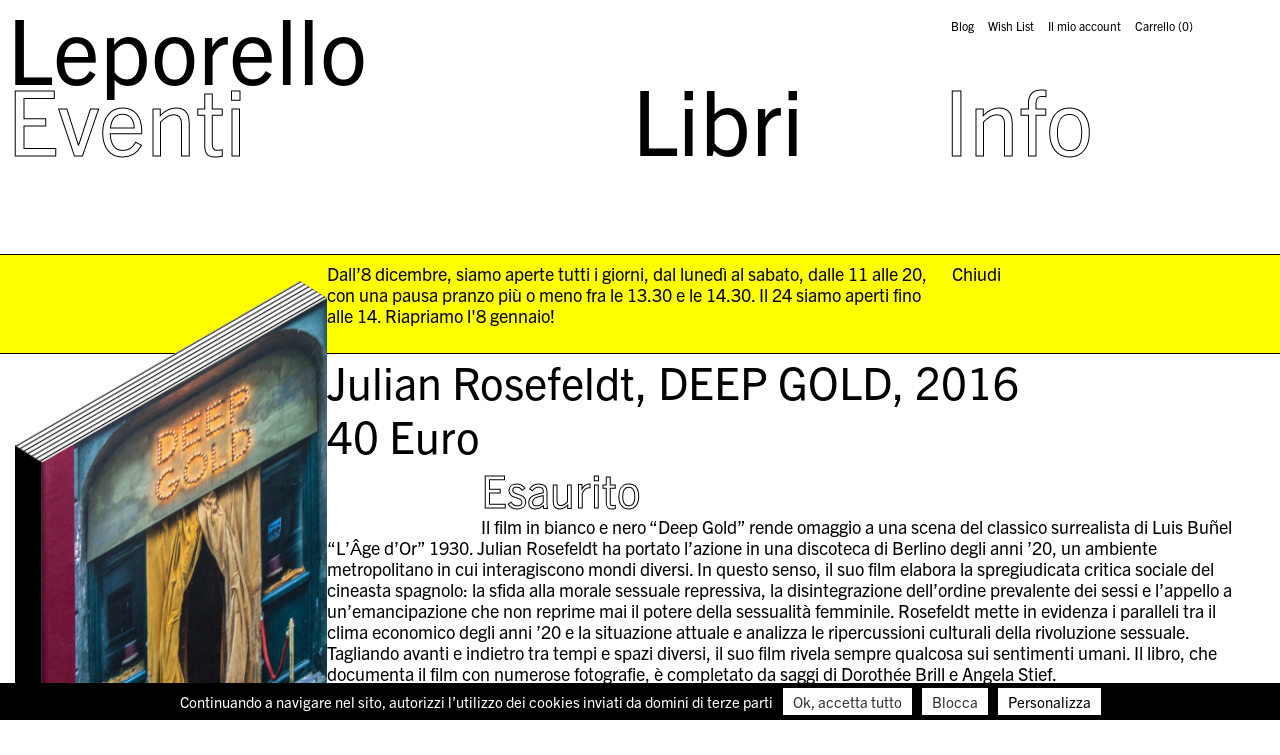

--- FILE ---
content_type: text/css
request_url: https://leporello-books.com/wp-content/themes/leporello/fonts/fonts.css?v=3
body_size: 100
content:
/*! Generated by Font Squirrel (https://www.fontsquirrel.com) on September 10, 2018 */



@font-face {
  font-family: 'icomoon';
  src:
    url('icomoon.ttf?6dqtkz') format('truetype'),
    url('icomoon.woff?6dqtkz') format('woff'),
    url('icomoon.svg?6dqtkz#icomoon') format('svg');
  font-weight: normal;
  font-style: normal;
}

.selector,
.social,
.icon,
[class^="icon-"], [class*=" icon-"] {
  /* use !important to prevent issues with browser extensions that change fonts */
  font-family: 'icomoon' !important;
  speak: none;
  font-style: normal;
  font-weight: normal;
  font-variant: normal;
  text-transform: none;
  line-height: 1;

  /* Better Font Rendering =========== */
  -webkit-font-smoothing: antialiased;
  -moz-osx-font-smoothing: grayscale;
}


--- FILE ---
content_type: application/x-javascript
request_url: https://leporello-books.com/wp-content/plugins/mosne-tarte/public/tarteaucitron/tarteaucitron.js?ver=1.0.10
body_size: 9150
content:
/*jslint browser: true, evil: true */

// define correct path for files inclusion
var scripts = document.getElementsByTagName('script'),
    path = scripts[scripts.length - 1].src.split('?')[0],
    cdn = path.split('/').slice(0, -1).join('/') + '/',
    alreadyLaunch = (alreadyLaunch === undefined) ? 0 : alreadyLaunch,
    tarteaucitronForceLanguage = (tarteaucitronForceLanguage === undefined) ? '' : tarteaucitronForceLanguage,
    tarteaucitronProLoadServices,
    tarteaucitronNoAdBlocker = false;
//console.log(cdn);
var tarteaucitron = {
    "version": 20181023,
    "cdn": cdn,
    "user": {},
    "lang": {},
    "services": {},
    "added": [],
    "idprocessed": [],
    "state": [],
    "launch": [],
    "parameters": {},
    "isAjax": false,
    "reloadThePage": false,
    "init": function (params) {
        "use strict";
        var origOpen;

        tarteaucitron.parameters = params;
        if (alreadyLaunch === 0) {
            alreadyLaunch = 1;
            if (window.addEventListener) {
                window.addEventListener("load", function () {
                    tarteaucitron.load();
                    tarteaucitron.fallback(['tarteaucitronOpenPanel'], function (elem) {
                        elem.addEventListener("click", function (event) {
                            tarteaucitron.userInterface.openPanel();
                            event.preventDefault();
                        }, false);
                    }, true);
                }, false);
                window.addEventListener("scroll", function () {
                    var scrollPos = window.pageYOffset || document.documentElement.scrollTop,
                        heightPosition;
                    if (document.getElementById('tarteaucitronAlertBig') !== null && !tarteaucitron.highPrivacy) {
                        if (document.getElementById('tarteaucitronAlertBig').style.display === 'block') {
                            heightPosition = document.getElementById('tarteaucitronAlertBig').offsetHeight + 'px';

                            if (scrollPos > (screen.height * 2)) {
                                tarteaucitron.userInterface.respondAll(true);
                            } else if (scrollPos > (screen.height / 2)) {
                                document.getElementById('tarteaucitronDisclaimerAlert').innerHTML = '<b>' + tarteaucitron.lang.alertBigScroll + '</b> ' + tarteaucitron.lang.alertBig;
                            }

                            if (tarteaucitron.orientation === 'top') {
                                document.getElementById('tarteaucitronPercentage').style.top = heightPosition;
                            } else {
                                document.getElementById('tarteaucitronPercentage').style.bottom = heightPosition;
                            }
                            document.getElementById('tarteaucitronPercentage').style.width = ((100 / (screen.height * 2)) * scrollPos) + '%';
                        }
                    }
                }, false);
                window.addEventListener("keydown", function (evt) {
                    if (evt.keyCode === 27) {
                        tarteaucitron.userInterface.closePanel();
                    }
                }, false);
                window.addEventListener("hashchange", function () {
                    if (document.location.hash === tarteaucitron.hashtag && tarteaucitron.hashtag !== '') {
                        tarteaucitron.userInterface.openPanel();
                    }
                }, false);
                window.addEventListener("resize", function () {
                    if (document.getElementById('tarteaucitron') !== null) {
                        if (document.getElementById('tarteaucitron').style.display === 'block') {
                            tarteaucitron.userInterface.jsSizing('main');
                        }
                    }

                    if (document.getElementById('tarteaucitronCookiesListContainer') !== null) {
                        if (document.getElementById('tarteaucitronCookiesListContainer').style.display === 'block') {
                            tarteaucitron.userInterface.jsSizing('cookie');
                        }
                    }
                }, false);
            } else {
                window.attachEvent("onload", function () {
                    tarteaucitron.load();
                    tarteaucitron.fallback(['tarteaucitronOpenPanel'], function (elem) {
                        elem.attachEvent("onclick", function (event) {
                            tarteaucitron.userInterface.openPanel();
                            event.preventDefault();
                        });
                    }, true);
                });
                window.attachEvent("onscroll", function () {
                    var scrollPos = window.pageYOffset || document.documentElement.scrollTop,
                        heightPosition;
                    if (document.getElementById('tarteaucitronAlertBig') !== null && !tarteaucitron.highPrivacy) {
                        if (document.getElementById('tarteaucitronAlertBig').style.display === 'block') {
                            heightPosition = document.getElementById('tarteaucitronAlertBig').offsetHeight + 'px';

                            if (scrollPos > (screen.height * 2)) {
                                tarteaucitron.userInterface.respondAll(true);
                            } else if (scrollPos > (screen.height / 2)) {
                                document.getElementById('tarteaucitronDisclaimerAlert').innerHTML = '<b>' + tarteaucitron.lang.alertBigScroll + '</b> ' + tarteaucitron.lang.alertBig;
                            }
                            if (tarteaucitron.orientation === 'top') {
                                document.getElementById('tarteaucitronPercentage').style.top = heightPosition;
                            } else {
                                document.getElementById('tarteaucitronPercentage').style.bottom = heightPosition;
                            }
                            document.getElementById('tarteaucitronPercentage').style.width = ((100 / (screen.height * 2)) * scrollPos) + '%';
                        }
                    }
                });
                window.attachEvent("onkeydown", function (evt) {
                    if (evt.keyCode === 27) {
                        tarteaucitron.userInterface.closePanel();
                    }
                });
                window.attachEvent("onhashchange", function () {
                    if (document.location.hash === tarteaucitron.hashtag && tarteaucitron.hashtag !== '') {
                        tarteaucitron.userInterface.openPanel();
                    }
                });
                window.attachEvent("onresize", function () {
                    if (document.getElementById('tarteaucitron') !== null) {
                        if (document.getElementById('tarteaucitron').style.display === 'block') {
                            tarteaucitron.userInterface.jsSizing('main');
                        }
                    }

                    if (document.getElementById('tarteaucitronCookiesListContainer') !== null) {
                        if (document.getElementById('tarteaucitronCookiesListContainer').style.display === 'block') {
                            tarteaucitron.userInterface.jsSizing('cookie');
                        }
                    }
                });
            }

            if (typeof XMLHttpRequest !== 'undefined') {
                origOpen = XMLHttpRequest.prototype.open;
                XMLHttpRequest.prototype.open = function () {

                    if (window.addEventListener) {
                        this.addEventListener("load", function () {
                            if (typeof tarteaucitronProLoadServices === 'function') {
                                tarteaucitronProLoadServices();
                            }
                        }, false);
                    } else if (typeof this.attachEvent !== 'undefined') {
                        this.attachEvent("onload", function () {
                            if (typeof tarteaucitronProLoadServices === 'function') {
                                tarteaucitronProLoadServices();
                            }
                        });
                    } else {
                        if (typeof tarteaucitronProLoadServices === 'function') {
                            setTimeout(tarteaucitronProLoadServices, 1000);
                        }
                    }

                    try {
                        origOpen.apply(this, arguments);
                    } catch (err) {}
                };
            }
        }
    },
    "load": function () {
        "use strict";
        var cdn = tarteaucitron.getCDN(), //tarteaucitron.cdn,
            language = tarteaucitron.getLanguage(),
            pathToLang = cdn + 'lang/tarteaucitron.' + language + '.js?v=' + tarteaucitron.version,
            pathToServices = cdn + 'tarteaucitron.services.js?v=' + tarteaucitron.version,
            linkElement = document.createElement('link'),
            defaults = {
                "adblocker": false,
                "hashtag": '#tarteaucitron',
                "highPrivacy": false,
                "orientation": "top",
                "removeCredit": false,
                "showAlertSmall": true,
                "cookieslist": true
            },
            params = tarteaucitron.parameters;

        // Step 0: get params
        if (params !== undefined) {
            tarteaucitron.extend(defaults, params);
        }

        // global
        tarteaucitron.orientation = defaults.orientation;
        tarteaucitron.hashtag = defaults.hashtag;
        tarteaucitron.highPrivacy = defaults.highPrivacy;

        // Step 1: load css
        linkElement.rel = 'stylesheet';
        linkElement.type = 'text/css';
        linkElement.href = cdn + 'css/tarteaucitron.css?v=' + tarteaucitron.version;
        document.getElementsByTagName('head')[0].appendChild(linkElement);

        // Step 2: load language and services
        tarteaucitron.addScript(pathToLang, 'tarteaucitron-lang-script', function () {
            tarteaucitron.addScript(pathToServices, 'tarteaucitron-services-script', function () {

                var body = document.body,
                    div = document.createElement('div'),
                    html = '',
                    index,
                    orientation = 'Top',
                    cat = ['ads', 'analytic', 'api', 'comment', 'social', 'support', 'video', 'other'],
                    i;

                cat = cat.sort(function (a, b) {
                    if (tarteaucitron.lang[a].title > tarteaucitron.lang[b].title) { return 1; }
                    if (tarteaucitron.lang[a].title < tarteaucitron.lang[b].title) { return -1; }
                    return 0;
                });

                // Step 3: prepare the html
                html += '<div id="tarteaucitronPremium"></div>';
                html += '<div id="tarteaucitronBack" onclick="tarteaucitron.userInterface.closePanel();"></div>';
                html += '<div id="tarteaucitron">';
                html += '   <div id="tarteaucitronClosePanel" onclick="tarteaucitron.userInterface.closePanel();">';
                html += '       ' + tarteaucitron.lang.close;
                html += '   </div>';
                html += '   <div id="tarteaucitronServices">';
                html += '      <div class="tarteaucitronLine tarteaucitronMainLine" id="tarteaucitronMainLineOffset">';
                html += '         <div class="tarteaucitronName">';
                html += '            <b><a href="#" onclick="tarteaucitron.userInterface.toggle(\'tarteaucitronInfo\', \'tarteaucitronInfoBox\');return false">&#10011;</a> ' + tarteaucitron.lang.all + '</b>';
                html += '         </div>';
                html += '         <div class="tarteaucitronAsk" id="tarteaucitronScrollbarAdjust">';
                html += '            <div id="tarteaucitronAllAllowed" class="tarteaucitronAllow" onclick="tarteaucitron.userInterface.respondAll(true);">';
                html += '               &#10003; ' + tarteaucitron.lang.allow;
                html += '            </div> ';
                html += '            <div id="tarteaucitronAllDenied" class="tarteaucitronDeny" onclick="tarteaucitron.userInterface.respondAll(false);">';
                html += '               &#10007; ' + tarteaucitron.lang.deny;
                html += '            </div>';
                html += '         </div>';
                html += '      </div>';
                html += '      <div id="tarteaucitronInfo" class="tarteaucitronInfoBox">';
                html += '         ' + tarteaucitron.lang.disclaimer;
                if (defaults.removeCredit === false) {
                    html += '        <br/><br/>';
                    html += '        <a href="https://opt-out.ferank.eu/" rel="nofollow" target="_blank" rel="noopener">' + tarteaucitron.lang.credit + '</a>';
                }
                html += '      </div>';
                html += '      <div class="tarteaucitronBorder" id="tarteaucitronScrollbarParent">';
                html += '         <div class="clear"></div>';
                for (i = 0; i < cat.length; i += 1) {
                    html += '         <div id="tarteaucitronServicesTitle_' + cat[i] + '" class="tarteaucitronHidden">';
                    html += '            <div class="tarteaucitronTitle">';
                    html += '               <a href="#" onclick="tarteaucitron.userInterface.toggle(\'tarteaucitronDetails' + cat[i] + '\', \'tarteaucitronInfoBox\');return false">&#10011;</a> ' + tarteaucitron.lang[cat[i]].title;
                    html += '            </div>';
                    html += '            <div id="tarteaucitronDetails' + cat[i] + '" class="tarteaucitronDetails tarteaucitronInfoBox">';
                    html += '               ' + tarteaucitron.lang[cat[i]].details;
                    html += '            </div>';
                    html += '         </div>';
                    html += '         <div id="tarteaucitronServices_' + cat[i] + '"></div>';
                }
                html += '         <div class="tarteaucitronHidden" id="tarteaucitronScrollbarChild" style="height:20px;display:block"></div>';
                html += '       </div>';
                html += '   </div>';
                html += '</div>';

                if (defaults.orientation === 'bottom') {
                    orientation = 'Bottom';
                }

                if (defaults.highPrivacy) {
                    html += '<div id="tarteaucitronAlertBig" class="tarteaucitronAlertBig' + orientation + '">';
                    html += '   <span id="tarteaucitronDisclaimerAlert">';
                    html += '       ' + tarteaucitron.lang.alertBigPrivacy;
                    html += '   </span>';
                    html +='   <span id="tarteaucitronPersonalize" onclick="tarteaucitron.userInterface.respondAll(false);">';
                    html += "       " + tarteaucitron.lang.deny;
                    html += '   </span>';
                    html += '   <span id="tarteaucitronPersonalize" onclick="tarteaucitron.userInterface.openPanel();">';
                    html += '       ' + tarteaucitron.lang.personalize;
                    html += '   </span>';
                    html += '</div>';
                } else {
                    html += '<div id="tarteaucitronAlertBig" class="tarteaucitronAlertBig' + orientation + '">';
                    html += '   <span id="tarteaucitronDisclaimerAlert">';
                    html += '       ' + tarteaucitron.lang.alertBigClick + ' ' + tarteaucitron.lang.alertBig;
                    html += '   </span>';
                    html += '   <span id="tarteaucitronPersonalize" onclick="tarteaucitron.userInterface.respondAll(true);">';
                    html += '       ' + tarteaucitron.lang.acceptAll;
                    html += '   </span>';
                    html += '   <span id="tarteaucitronDenyAll" onclick="tarteaucitron.userInterface.respondAll(false);">';
                    html += "       " + tarteaucitron.lang.deny;
                    html += "   </span>";
                    html += '   <span id="tarteaucitronCloseAlert" onclick="tarteaucitron.userInterface.openPanel();">';
                    html += '       ' + tarteaucitron.lang.personalize;
                    html += '   </span>';
                    html += '</div>';
                    html += '<div id="tarteaucitronPercentage"></div>';
                }

                if (defaults.showAlertSmall === true) {
                    html += '<div id="tarteaucitronAlertSmall">';
                    html += '   <div id="tarteaucitronManager" onclick="tarteaucitron.userInterface.openPanel();">';
                    html += '       ' + tarteaucitron.lang.alertSmall;
                    html += '       <div id="tarteaucitronDot">';
                    html += '           <span id="tarteaucitronDotGreen"></span>';
                    html += '           <span id="tarteaucitronDotYellow"></span>';
                    html += '           <span id="tarteaucitronDotRed"></span>';
                    html += '       </div>';
                    if (defaults.cookieslist === true) {
                        html += '   </div><!-- @whitespace';
                        html += '   --><div id="tarteaucitronCookiesNumber" onclick="tarteaucitron.userInterface.toggleCookiesList();">0</div>';
                        html += '   <div id="tarteaucitronCookiesListContainer">';
                        html += '       <div id="tarteaucitronClosePanelCookie" onclick="tarteaucitron.userInterface.closePanel();">';
                        html += '           ' + tarteaucitron.lang.close;
                        html += '       </div>';
                        html += '       <div class="tarteaucitronCookiesListMain" id="tarteaucitronCookiesTitle">';
                        html += '            <b id="tarteaucitronCookiesNumberBis">0 cookie</b>';
                        html += '       </div>';
                        html += '       <div id="tarteaucitronCookiesList"></div>';
                        html += '    </div>';
                    } else {
                        html += '   </div>';
                    }
                    html += '</div>';
                }

                tarteaucitron.addScript(tarteaucitron.cdn + 'advertising.js?v=' + tarteaucitron.version, '', function () {
                    if (tarteaucitronNoAdBlocker === true || defaults.adblocker === false) {
                        div.id = 'tarteaucitronRoot';
                        body.appendChild(div, body);
                        div.innerHTML = html;

                        if (tarteaucitron.job !== undefined) {
                            tarteaucitron.job = tarteaucitron.cleanArray(tarteaucitron.job);
                            for (index = 0; index < tarteaucitron.job.length; index += 1) {
                                tarteaucitron.addService(tarteaucitron.job[index]);
                            }
                        }

                        tarteaucitron.isAjax = true;
                        tarteaucitron.job.push = function (id) {

                            // ie <9 hack
                            if (typeof tarteaucitron.job.indexOf === 'undefined') {
                                tarteaucitron.job.indexOf = function (obj, start) {
                                    var i,
                                        j = this.length;
                                    for (i = (start || 0); i < j; i += 1) {
                                        if (this[i] === obj) { return i; }
                                    }
                                    return -1;
                                };
                            }

                            if (tarteaucitron.job.indexOf(id) === -1) {
                                Array.prototype.push.call(this, id);
                            }
                            tarteaucitron.launch[id] = false;
                            tarteaucitron.addService(id);
                        };

                        if (document.location.hash === tarteaucitron.hashtag && tarteaucitron.hashtag !== '') {
                            tarteaucitron.userInterface.openPanel();
                        }

                        tarteaucitron.cookie.number();
                        setInterval(tarteaucitron.cookie.number, 60000);
                    }
                }, defaults.adblocker);

                if (defaults.adblocker === true) {
                    setTimeout(function () {
                        if (tarteaucitronNoAdBlocker === false) {
                            html = '<div id="tarteaucitronAlertBig" class="tarteaucitronAlertBig' + orientation + '" style="display:block">';
                            html += '   <span id="tarteaucitronDisclaimerAlert">';
                            html += '       ' + tarteaucitron.lang.adblock + '<br/>';
                            html += '       <b>' + tarteaucitron.lang.adblock_call + '</b>';
                            html += '   </span>';
                            html += '   <span id="tarteaucitronPersonalize" onclick="location.reload();">';
                            html += '       ' + tarteaucitron.lang.reload;
                            html += '   </span>';
                            html += '</div>';
                            html += '<div id="tarteaucitronPremium"></div>';
                            div.id = 'tarteaucitronRoot';
                            body.appendChild(div, body);
                            div.innerHTML = html;
                            tarteaucitron.pro('!adblocker=true');
                        } else {
                            tarteaucitron.pro('!adblocker=false');
                        }
                    }, 1500);
                }
            });
        });
    },
    "addService": function (serviceId) {
        "use strict";
        var html = '',
            s = tarteaucitron.services,
            service = s[serviceId],
            cookie = tarteaucitron.cookie.read(),
            hostname = document.location.hostname,
            hostRef = document.referrer.split('/')[2],
            isNavigating = (hostRef === hostname) ? true : false,
            isAutostart = (!service.needConsent) ? true : false,
            isWaiting = (cookie.indexOf(service.key + '=wait') >= 0) ? true : false,
            isDenied = (cookie.indexOf(service.key + '=false') >= 0) ? true : false,
            isAllowed = (cookie.indexOf(service.key + '=true') >= 0) ? true : false,
            isResponded = (cookie.indexOf(service.key + '=false') >= 0 || cookie.indexOf(service.key + '=true') >= 0) ? true : false;

        if (tarteaucitron.added[service.key] !== true) {
            tarteaucitron.added[service.key] = true;

            html += '<div id="' + service.key + 'Line" class="tarteaucitronLine">';
            html += '   <div class="tarteaucitronName">';
            html += '       <b>' + service.name + '</b><br/>';
            html += '       <span id="tacCL' + service.key + '" class="tarteaucitronListCookies"></span><br/>';
            html += '       <a href="https://opt-out.ferank.eu/service/' + service.key + '/" target="_blank" rel="noopener">';
            html += '           ' + tarteaucitron.lang.more;
            html += '       </a>';
            html += '        - ';
            html += '       <a href="' + service.uri + '" target="_blank" rel="noopener">';
            html += '           ' + tarteaucitron.lang.source;
            html += '       </a>';
            html += '   </div>';
            html += '   <div class="tarteaucitronAsk">';
            html += '       <div id="' + service.key + 'Allowed" class="tarteaucitronAllow" onclick="tarteaucitron.userInterface.respond(this, true);">';
            html += '           &#10003; ' + tarteaucitron.lang.allow;
            html += '       </div> ';
            html += '       <div id="' + service.key + 'Denied" class="tarteaucitronDeny" onclick="tarteaucitron.userInterface.respond(this, false);">';
            html += '           &#10007; ' + tarteaucitron.lang.deny;
            html += '       </div>';
            html += '   </div>';
            html += '</div>';

            tarteaucitron.userInterface.css('tarteaucitronServicesTitle_' + service.type, 'display', 'block');

            if (document.getElementById('tarteaucitronServices_' + service.type) !== null) {
                document.getElementById('tarteaucitronServices_' + service.type).innerHTML += html;
            }

            tarteaucitron.userInterface.order(service.type);
        }

        // allow by default for non EU
        if (isResponded === false && tarteaucitron.user.bypass === true) {
            isAllowed = true;
            tarteaucitron.cookie.create(service.key, true);
        }

        if ((!isResponded && (isAutostart || (isNavigating && isWaiting)) && !tarteaucitron.highPrivacy) || isAllowed) {
            if (!isAllowed) {
                tarteaucitron.cookie.create(service.key, true);
            }
            if (tarteaucitron.launch[service.key] !== true) {
                tarteaucitron.launch[service.key] = true;
                service.js();
            }
            tarteaucitron.state[service.key] = true;
            tarteaucitron.userInterface.color(service.key, true);
        } else if (isDenied) {
            if (typeof service.fallback === 'function') {
                service.fallback();
            }
            tarteaucitron.state[service.key] = false;
            tarteaucitron.userInterface.color(service.key, false);
        } else if (!isResponded) {
            tarteaucitron.cookie.create(service.key, 'wait');
            if (typeof service.fallback === 'function') {
                service.fallback();
            }
            tarteaucitron.userInterface.color(service.key, 'wait');
            tarteaucitron.userInterface.openAlert();
        }

        tarteaucitron.cookie.checkCount(service.key);
    },
    "cleanArray": function cleanArray(arr) {
        "use strict";
        var i,
            len = arr.length,
            out = [],
            obj = {},
            s = tarteaucitron.services;

        for (i = 0; i < len; i += 1) {
            if (!obj[arr[i]]) {
                obj[arr[i]] = {};
                if (tarteaucitron.services[arr[i]] !== undefined) {
                    out.push(arr[i]);
                }
            }
        }

        out = out.sort(function (a, b) {
            if (s[a].type + s[a].key > s[b].type + s[b].key) { return 1; }
            if (s[a].type + s[a].key < s[b].type + s[b].key) { return -1; }
            return 0;
        });

        return out;
    },
    "userInterface": {
        "css": function (id, property, value) {
            "use strict";
            if (document.getElementById(id) !== null) {
                document.getElementById(id).style[property] = value;
            }
        },
        "respondAll": function (status) {
            "use strict";
            var s = tarteaucitron.services,
                service,
                key,
                index = 0;

            for (index = 0; index < tarteaucitron.job.length; index += 1) {
                service = s[tarteaucitron.job[index]];
                key = service.key;
                if (tarteaucitron.state[key] !== status) {
                    if (status === false && tarteaucitron.launch[key] === true) {
                        tarteaucitron.reloadThePage = true;
                    }
                    if (tarteaucitron.launch[key] !== true && status === true) {
                        tarteaucitron.launch[key] = true;
                        tarteaucitron.services[key].js();
                    }
                    tarteaucitron.state[key] = status;
                    tarteaucitron.cookie.create(key, status);
                    tarteaucitron.userInterface.color(key, status);
                }
            }
        },
        "respond": function (el, status) {
            "use strict";
            var key = el.id.replace(new RegExp("(Eng[0-9]+|Allow|Deni)ed", "g"), '');

            // return if same state
            if (tarteaucitron.state[key] === status) {
                return;
            }

            if (status === false && tarteaucitron.launch[key] === true) {
                tarteaucitron.reloadThePage = true;
            }

            // if not already launched... launch the service
            if (status === true) {
                if (tarteaucitron.launch[key] !== true) {
                    tarteaucitron.launch[key] = true;
                    tarteaucitron.services[key].js();
                }
            }
            tarteaucitron.state[key] = status;
            tarteaucitron.cookie.create(key, status);
            tarteaucitron.userInterface.color(key, status);
        },
        "color": function (key, status) {
            "use strict";
            var gray = '#808080',
                greenDark = '#357E59',
                greenLight = '#E6FFE2',
                redDark = '#AA2228',
                redLight = '#FFE2E2',
                yellowDark = '#FBDA26',
                c = 'tarteaucitron',
                nbDenied = 0,
                nbPending = 0,
                nbAllowed = 0,
                sum = tarteaucitron.job.length,
                index;

            if (status === true) {
                tarteaucitron.userInterface.css(key + 'Line', 'borderLeft', '5px solid ' + greenDark);
                tarteaucitron.userInterface.css(key + 'Allowed', 'backgroundColor', greenDark);
                tarteaucitron.userInterface.css(key + 'Denied', 'backgroundColor', gray);
            } else if (status === false) {
                tarteaucitron.userInterface.css(key + 'Line', 'borderLeft', '5px solid ' + redDark);
                tarteaucitron.userInterface.css(key + 'Allowed', 'backgroundColor', gray);
                tarteaucitron.userInterface.css(key + 'Denied', 'backgroundColor', redDark);
            }

            // check if all services are allowed
            for (index = 0; index < sum; index += 1) {
                if (tarteaucitron.state[tarteaucitron.job[index]] === false) {
                    nbDenied += 1;
                } else if (tarteaucitron.state[tarteaucitron.job[index]] === undefined) {
                    nbPending += 1;
                } else if (tarteaucitron.state[tarteaucitron.job[index]] === true) {
                    nbAllowed += 1;
                }
            }

            tarteaucitron.userInterface.css(c + 'DotGreen', 'width', ((100 / sum) * nbAllowed) + '%');
            tarteaucitron.userInterface.css(c + 'DotYellow', 'width', ((100 / sum) * nbPending) + '%');
            tarteaucitron.userInterface.css(c + 'DotRed', 'width', ((100 / sum) * nbDenied) + '%');

            if (nbDenied === 0 && nbPending === 0) {
                tarteaucitron.userInterface.css(c + 'AllAllowed', 'backgroundColor', greenDark);
                tarteaucitron.userInterface.css(c + 'AllDenied', 'backgroundColor', gray);
            } else if (nbAllowed === 0 && nbPending === 0) {
                tarteaucitron.userInterface.css(c + 'AllAllowed', 'backgroundColor', gray);
                tarteaucitron.userInterface.css(c + 'AllDenied', 'backgroundColor', redDark);
            } else {
                tarteaucitron.userInterface.css(c + 'AllAllowed', 'backgroundColor', gray);
                tarteaucitron.userInterface.css(c + 'AllDenied', 'backgroundColor', gray);
            }

            // close the alert if all service have been reviewed
            if (nbPending === 0) {
                tarteaucitron.userInterface.closeAlert();
            }

            if (tarteaucitron.services[key].cookies.length > 0 && status === false) {
                tarteaucitron.cookie.purge(tarteaucitron.services[key].cookies);
            }

            if (status === true) {
                if (document.getElementById('tacCL' + key) !== null) {
                    document.getElementById('tacCL' + key).innerHTML = '...';
                }
                setTimeout(function () {
                    tarteaucitron.cookie.checkCount(key);
                }, 2500);
            } else {
                tarteaucitron.cookie.checkCount(key);
            }
        },
        "openPanel": function () {
            "use strict";
            tarteaucitron.userInterface.css('tarteaucitron', 'display', 'block');
            tarteaucitron.userInterface.css('tarteaucitronBack', 'display', 'block');
            tarteaucitron.userInterface.css('tarteaucitronCookiesListContainer', 'display', 'none');
            tarteaucitron.userInterface.jsSizing('main');
        },
        "closePanel": function () {
            "use strict";

            if (document.location.hash === tarteaucitron.hashtag) {
                document.location.hash = '';
            }
            tarteaucitron.userInterface.css('tarteaucitron', 'display', 'none');
            tarteaucitron.userInterface.css('tarteaucitronCookiesListContainer', 'display', 'none');

            tarteaucitron.fallback(['tarteaucitronInfoBox'], function (elem) {
                elem.style.display = 'none';
            }, true);

            if (tarteaucitron.reloadThePage === true) {
                window.location.reload();
            } else {
                tarteaucitron.userInterface.css('tarteaucitronBack', 'display', 'none');
            }
        },
        "openAlert": function () {
            "use strict";
            var c = 'tarteaucitron';
            tarteaucitron.userInterface.css(c + 'Percentage', 'display', 'block');
            tarteaucitron.userInterface.css(c + 'AlertSmall', 'display', 'none');
            tarteaucitron.userInterface.css(c + 'AlertBig',   'display', 'block');
        },
        "closeAlert": function () {
            "use strict";
            var c = 'tarteaucitron';
            tarteaucitron.userInterface.css(c + 'Percentage', 'display', 'none');
            tarteaucitron.userInterface.css(c + 'AlertSmall', 'display', 'block');
            tarteaucitron.userInterface.css(c + 'AlertBig',   'display', 'none');
            tarteaucitron.userInterface.jsSizing('box');
        },
        "toggleCookiesList": function () {
            "use strict";
            var div = document.getElementById('tarteaucitronCookiesListContainer');

            if (div === null) {
                return;
            }

            if (div.style.display !== 'block') {
                tarteaucitron.cookie.number();
                div.style.display = 'block';
                tarteaucitron.userInterface.jsSizing('cookie');
                tarteaucitron.userInterface.css('tarteaucitron', 'display', 'none');
                tarteaucitron.userInterface.css('tarteaucitronBack', 'display', 'block');
                tarteaucitron.fallback(['tarteaucitronInfoBox'], function (elem) {
                    elem.style.display = 'none';
                }, true);
            } else {
                div.style.display = 'none';
                tarteaucitron.userInterface.css('tarteaucitron', 'display', 'none');
                tarteaucitron.userInterface.css('tarteaucitronBack', 'display', 'none');
            }
        },
        "toggle": function (id, closeClass) {
            "use strict";
            var div = document.getElementById(id);

            if (div === null) {
                return;
            }

            if (closeClass !== undefined) {
                tarteaucitron.fallback([closeClass], function (elem) {
                    if (elem.id !== id) {
                        elem.style.display = 'none';
                    }
                }, true);
            }

            if (div.style.display !== 'block') {
                div.style.display = 'block';
            } else {
                div.style.display = 'none';
            }
        },
        "order": function (id) {
            "use strict";
            var main = document.getElementById('tarteaucitronServices_' + id),
                allDivs,
                store = [],
                i;

            if (main === null) {
                return;
            }

            allDivs = main.childNodes;

            if (typeof Array.prototype.map === 'function') {
                Array.prototype.map.call(main.children, Object).sort(function (a, b) {
                    if (tarteaucitron.services[a.id.replace(/Line/g, '')].name > tarteaucitron.services[b.id.replace(/Line/g, '')].name) { return 1; }
                    if (tarteaucitron.services[a.id.replace(/Line/g, '')].name < tarteaucitron.services[b.id.replace(/Line/g, '')].name) { return -1; }
                    return 0;
                }).forEach(function (element) {
                    main.appendChild(element);
                });
            }
        },
        "jsSizing": function (type) {
            "use strict";
            var scrollbarMarginRight = 10,
                scrollbarWidthParent,
                scrollbarWidthChild,
                servicesHeight,
                e = window,
                a = 'inner',
                windowInnerHeight = window.innerHeight || document.documentElement.clientHeight || document.body.clientHeight,
                mainTop,
                mainHeight,
                closeButtonHeight,
                headerHeight,
                cookiesListHeight,
                cookiesCloseHeight,
                cookiesTitleHeight,
                paddingBox,
                alertSmallHeight,
                cookiesNumberHeight;

            if (type === 'box') {
                if (document.getElementById('tarteaucitronAlertSmall') !== null && document.getElementById('tarteaucitronCookiesNumber') !== null) {

                    // reset
                    tarteaucitron.userInterface.css('tarteaucitronCookiesNumber', 'padding', '0px 10px');

                    // calculate
                    alertSmallHeight = document.getElementById('tarteaucitronAlertSmall').offsetHeight;
                    cookiesNumberHeight = document.getElementById('tarteaucitronCookiesNumber').offsetHeight;
                    paddingBox = (alertSmallHeight - cookiesNumberHeight) / 2;

                    // apply
                    tarteaucitron.userInterface.css('tarteaucitronCookiesNumber', 'padding', paddingBox + 'px 10px');
                }
            } else if (type === 'main') {

                // get the real window width for media query
                if (window.innerWidth === undefined) {
                    a = 'client';
                    e = document.documentElement || document.body;
                }

                // height of the services list container
                if (document.getElementById('tarteaucitron') !== null && document.getElementById('tarteaucitronClosePanel') !== null && document.getElementById('tarteaucitronMainLineOffset') !== null) {

                    // reset
                    tarteaucitron.userInterface.css('tarteaucitronScrollbarParent', 'height', 'auto');

                    // calculate
                    mainHeight = document.getElementById('tarteaucitron').offsetHeight;
                    closeButtonHeight = document.getElementById('tarteaucitronClosePanel').offsetHeight;
                    headerHeight = document.getElementById('tarteaucitronMainLineOffset').offsetHeight;

                    // apply
                    servicesHeight = (mainHeight - closeButtonHeight - headerHeight + 1);
                    tarteaucitron.userInterface.css('tarteaucitronScrollbarParent', 'height', servicesHeight + 'px');
                }

                // align the main allow/deny button depending on scrollbar width
                if (document.getElementById('tarteaucitronScrollbarParent') !== null && document.getElementById('tarteaucitronScrollbarChild') !== null) {

                    // media query
                    if (e[a + 'Width'] <= 479) {
                        tarteaucitron.userInterface.css('tarteaucitronScrollbarAdjust', 'marginLeft', '11px');
                    } else if (e[a + 'Width'] <= 767) {
                        scrollbarMarginRight = 12;
                    }

                    scrollbarWidthParent = document.getElementById('tarteaucitronScrollbarParent').offsetWidth;
                    scrollbarWidthChild = document.getElementById('tarteaucitronScrollbarChild').offsetWidth;
                    tarteaucitron.userInterface.css('tarteaucitronScrollbarAdjust', 'marginRight', ((scrollbarWidthParent - scrollbarWidthChild) + scrollbarMarginRight) + 'px');
                }

                // center the main panel
                if (document.getElementById('tarteaucitron') !== null) {

                    // media query
                    if (e[a + 'Width'] <= 767) {
                        mainTop = 0;
                    } else {
                        mainTop = ((windowInnerHeight - document.getElementById('tarteaucitron').offsetHeight) / 2) - 21;
                    }

                    // correct
                    if (mainTop < 0) {
                        mainTop = 0;
                    }

                    if (document.getElementById('tarteaucitronMainLineOffset') !== null) {
                        if (document.getElementById('tarteaucitron').offsetHeight < (windowInnerHeight / 2)) {
                            mainTop -= document.getElementById('tarteaucitronMainLineOffset').offsetHeight;
                        }
                    }

                    // apply
                    tarteaucitron.userInterface.css('tarteaucitron', 'top', mainTop + 'px');
                }


            } else if (type === 'cookie') {

                // put cookies list at bottom
                if (document.getElementById('tarteaucitronAlertSmall') !== null) {
                    tarteaucitron.userInterface.css('tarteaucitronCookiesListContainer', 'bottom', (document.getElementById('tarteaucitronAlertSmall').offsetHeight) + 'px');
                }

                // height of cookies list
                if (document.getElementById('tarteaucitronCookiesListContainer') !== null) {

                    // reset
                    tarteaucitron.userInterface.css('tarteaucitronCookiesList', 'height', 'auto');

                    // calculate
                    cookiesListHeight = document.getElementById('tarteaucitronCookiesListContainer').offsetHeight;
                    cookiesCloseHeight = document.getElementById('tarteaucitronClosePanelCookie').offsetHeight;
                    cookiesTitleHeight = document.getElementById('tarteaucitronCookiesTitle').offsetHeight;

                    // apply
                    tarteaucitron.userInterface.css('tarteaucitronCookiesList', 'height', (cookiesListHeight - cookiesCloseHeight - cookiesTitleHeight - 2) + 'px');
                }
            }
        }
    },
    "cookie": {
        "owner": {},
        "create": function (key, status) {
            "use strict";
            var d = new Date(),
                time = d.getTime(),
                expireTime = time + 31536000000, // 365 days
                regex = new RegExp("!" + key + "=(wait|true|false)", "g"),
                cookie = tarteaucitron.cookie.read().replace(regex, ""),
                value = 'tarteaucitron=' + cookie + '!' + key + '=' + status;

            if (tarteaucitron.cookie.read().indexOf(key + '=' + status) === -1) {
                tarteaucitron.pro('!' + key + '=' + status);
            }

            d.setTime(expireTime);
            document.cookie = value + '; expires=' + d.toGMTString() + '; path=/;';
        },
        "read": function () {
            "use strict";
            var nameEQ = "tarteaucitron=",
                ca = document.cookie.split(';'),
                i,
                c;

            for (i = 0; i < ca.length; i += 1) {
                c = ca[i];
                while (c.charAt(0) === ' ') {
                    c = c.substring(1, c.length);
                }
                if (c.indexOf(nameEQ) === 0) {
                    return c.substring(nameEQ.length, c.length);
                }
            }
            return '';
        },
        "purge": function (arr) {
            "use strict";
            var i;

            for (i = 0; i < arr.length; i += 1) {
                document.cookie = arr[i] + '=; expires=Thu, 01 Jan 2000 00:00:00 GMT; path=/;';
                document.cookie = arr[i] + '=; expires=Thu, 01 Jan 2000 00:00:00 GMT; path=/; domain=.' + location.hostname + ';';
                document.cookie = arr[i] + '=; expires=Thu, 01 Jan 2000 00:00:00 GMT; path=/; domain=.' + location.hostname.split('.').slice(-2).join('.') + ';';
            }
        },
        "checkCount": function (key) {
            "use strict";
            var arr = tarteaucitron.services[key].cookies,
                nb = arr.length,
                nbCurrent = 0,
                html = '',
                i,
                status = document.cookie.indexOf(key + '=true');

            if (status >= 0 && nb === 0) {
                html += tarteaucitron.lang.useNoCookie;
            } else if (status >= 0) {
                for (i = 0; i < nb; i += 1) {
                    if (document.cookie.indexOf(arr[i] + '=') !== -1) {
                        nbCurrent += 1;
                        if (tarteaucitron.cookie.owner[arr[i]] === undefined) {
                            tarteaucitron.cookie.owner[arr[i]] = [];
                        }
                        if (tarteaucitron.cookie.crossIndexOf(tarteaucitron.cookie.owner[arr[i]], tarteaucitron.services[key].name) === false) {
                            tarteaucitron.cookie.owner[arr[i]].push(tarteaucitron.services[key].name);
                        }
                    }
                }

                if (nbCurrent > 0) {
                    html += tarteaucitron.lang.useCookieCurrent + ' ' + nbCurrent + ' cookie';
                    if (nbCurrent > 1) {
                        html += 's';
                    }
                    html += '.';
                } else {
                    html += tarteaucitron.lang.useNoCookie;
                }
            } else if (nb === 0) {
                html = tarteaucitron.lang.noCookie;
            } else {
                html += tarteaucitron.lang.useCookie + ' ' + nb + ' cookie';
                if (nb > 1) {
                    html += 's';
                }
                html += '.';
            }

            if (document.getElementById('tacCL' + key) !== null) {
                document.getElementById('tacCL' + key).innerHTML = html;
            }
        },
        "crossIndexOf": function (arr, match) {
            "use strict";
            var i;
            for (i = 0; i < arr.length; i += 1) {
                if (arr[i] === match) {
                    return true;
                }
            }
            return false;
        },
        "number": function () {
            "use strict";
            var cookies = document.cookie.split(';'),
                nb = (document.cookie !== '') ? cookies.length : 0,
                html = '',
                i,
                name,
                namea,
                nameb,
                c,
                d,
                s = (nb > 1) ? 's' : '',
                savedname,
                regex = /^https?\:\/\/([^\/?#]+)(?:[\/?#]|$)/i,
                regexedDomain = (tarteaucitron.cdn.match(regex) !== null) ? tarteaucitron.cdn.match(regex)[1] : tarteaucitron.cdn,
                host = (tarteaucitron.domain !== undefined) ? tarteaucitron.domain : regexedDomain;

            cookies = cookies.sort(function (a, b) {
                namea = a.split('=', 1).toString().replace(/ /g, '');
                nameb = b.split('=', 1).toString().replace(/ /g, '');
                c = (tarteaucitron.cookie.owner[namea] !== undefined) ? tarteaucitron.cookie.owner[namea] : '0';
                d = (tarteaucitron.cookie.owner[nameb] !== undefined) ? tarteaucitron.cookie.owner[nameb] : '0';
                if (c + a > d + b) { return 1; }
                if (c + a < d + b) { return -1; }
                return 0;
            });

            if (document.cookie !== '') {
                for (i = 0; i < nb; i += 1) {
                    name = cookies[i].split('=', 1).toString().replace(/ /g, '');
                    if (tarteaucitron.cookie.owner[name] !== undefined && tarteaucitron.cookie.owner[name].join(' // ') !== savedname) {
                        savedname = tarteaucitron.cookie.owner[name].join(' // ');
                        html += '<div class="tarteaucitronHidden">';
                        html += '     <div class="tarteaucitronTitle">';
                        html += '        ' + tarteaucitron.cookie.owner[name].join(' // ');
                        html += '    </div>';
                        html += '</div>';
                    } else if (tarteaucitron.cookie.owner[name] === undefined && host !== savedname) {
                        savedname = host;
                        html += '<div class="tarteaucitronHidden">';
                        html += '     <div class="tarteaucitronTitle">';
                        html += '        ' + host;
                        html += '    </div>';
                        html += '</div>';
                    }
                    html += '<div class="tarteaucitronCookiesListMain">';
                    html += '    <div class="tarteaucitronCookiesListLeft"><a href="#" onclick="tarteaucitron.cookie.purge([\'' + cookies[i].split('=', 1) + '\']);tarteaucitron.cookie.number();tarteaucitron.userInterface.jsSizing(\'cookie\');return false"><b>&times;</b></a> <b>' + name + '</b>';
                    html += '    </div>';
                    html += '    <div class="tarteaucitronCookiesListRight">' + cookies[i].split('=').slice(1).join('=') + '</div>';
                    html += '</div>';
                }
            } else {
                html += '<div class="tarteaucitronCookiesListMain">';
                html += '    <div class="tarteaucitronCookiesListLeft"><b>-</b></div>';
                html += '    <div class="tarteaucitronCookiesListRight"></div>';
                html += '</div>';
            }

            html += '<div class="tarteaucitronHidden" style="height:20px;display:block"></div>';

            if (document.getElementById('tarteaucitronCookiesList') !== null) {
                document.getElementById('tarteaucitronCookiesList').innerHTML = html;
            }

            if (document.getElementById('tarteaucitronCookiesNumber') !== null) {
                document.getElementById('tarteaucitronCookiesNumber').innerHTML = nb;
            }

            if (document.getElementById('tarteaucitronCookiesNumberBis') !== null) {
                document.getElementById('tarteaucitronCookiesNumberBis').innerHTML = nb + ' cookie' + s;
            }

            for (i = 0; i < tarteaucitron.job.length; i += 1) {
                tarteaucitron.cookie.checkCount(tarteaucitron.job[i]);
            }
        }
    },
    "getCDN": function () {
        "use strict";
        if (tarteaucitronCDN !== '') {
               // console.log("fire2 cdn");
               // console.log(tarteaucitronCDN);
                return tarteaucitronCDN;
        }else{
           // console.log("fire3 cdn");
            return tarteaucitron.cdn;
        }


    },
    "getLanguage": function () {
        "use strict";
        if (!navigator) { return 'en'; }

        var availableLanguages = 'cs,en,fr,es,it,de,pt,pl,ru',
            defaultLanguage = 'en',
            lang = navigator.language || navigator.browserLanguage ||
                navigator.systemLanguage || navigator.userLang || null,
            userLanguage = lang.substr(0, 2);

        if (tarteaucitronForceLanguage !== '') {
            if (availableLanguages.indexOf(tarteaucitronForceLanguage) !== -1) {
                return tarteaucitronForceLanguage;
            }
        }

        if (availableLanguages.indexOf(userLanguage) === -1) {
            return defaultLanguage;
        }
        return userLanguage;
    },
    "getLocale": function () {
        "use strict";
        if (!navigator) { return 'en_US'; }

        var lang = navigator.language || navigator.browserLanguage ||
                navigator.systemLanguage || navigator.userLang || null,
            userLanguage = lang.substr(0, 2);

        if (userLanguage === 'fr') {
            return 'fr_FR';
        } else if (userLanguage === 'en') {
            return 'en_US';
        } else if (userLanguage === 'de') {
            return 'de_DE';
        } else if (userLanguage === 'es') {
            return 'es_ES';
        } else if (userLanguage === 'it') {
            return 'it_IT';
        } else if (userLanguage === 'pt') {
            return 'pt_PT';
        } else {
            return 'en_US';
        }
    },
    "addScript": function (url, id, callback, execute, attrName, attrVal) {
        "use strict";
        var script,
            done = false;

        if (execute === false) {
            if (typeof callback === 'function') {
                callback();
            }
        } else {
            script = document.createElement('script');
            script.type = 'text/javascript';
            script.id = (id !== undefined) ? id : '';
            script.async = true;
            script.src = url;

            if (attrName !== undefined && attrVal !== undefined) {
                script.setAttribute(attrName, attrVal);
            }

            if (typeof callback === 'function') {
                script.onreadystatechange = script.onload = function () {
                    var state = script.readyState;
                    if (!done && (!state || /loaded|complete/.test(state))) {
                        done = true;
                        callback();
                    }
                };
            }

            document.getElementsByTagName('head')[0].appendChild(script);
        }
    },
    "makeAsync": {
        "antiGhost": 0,
        "buffer": '',
        "init": function (url, id) {
            "use strict";
            var savedWrite = document.write,
                savedWriteln = document.writeln;

            document.write = function (content) {
                tarteaucitron.makeAsync.buffer += content;
            };
            document.writeln = function (content) {
                tarteaucitron.makeAsync.buffer += content.concat("\n");
            };

            setTimeout(function () {
                document.write = savedWrite;
                document.writeln = savedWriteln;
            }, 20000);

            tarteaucitron.makeAsync.getAndParse(url, id);
        },
        "getAndParse": function (url, id) {
            "use strict";
            if (tarteaucitron.makeAsync.antiGhost > 9) {
                tarteaucitron.makeAsync.antiGhost = 0;
                return;
            }
            tarteaucitron.makeAsync.antiGhost += 1;
            tarteaucitron.addScript(url, '', function () {
                if (document.getElementById(id) !== null) {
                    document.getElementById(id).innerHTML += "<span style='display:none'>&nbsp;</span>" + tarteaucitron.makeAsync.buffer;
                    tarteaucitron.makeAsync.buffer = '';
                    tarteaucitron.makeAsync.execJS(id);
                }
            });
        },
        "execJS": function (id) {
            /* not strict because third party scripts may have errors */
            var i,
                scripts,
                childId,
                type;

            if (document.getElementById(id) === null) {
                return;
            }

            scripts = document.getElementById(id).getElementsByTagName('script');
            for (i = 0; i < scripts.length; i += 1) {
                type = (scripts[i].getAttribute('type') !== null) ? scripts[i].getAttribute('type') : '';
                if (type === '') {
                    type = (scripts[i].getAttribute('language') !== null) ? scripts[i].getAttribute('language') : '';
                }
                if (scripts[i].getAttribute('src') !== null && scripts[i].getAttribute('src') !== '') {
                    childId = id + Math.floor(Math.random() * 99999999999);
                    document.getElementById(id).innerHTML += '<div id="' + childId + '"></div>';
                    tarteaucitron.makeAsync.getAndParse(scripts[i].getAttribute('src'), childId);
                } else if (type.indexOf('javascript') !== -1 || type === '') {
                    eval(scripts[i].innerHTML);
                }
            }
        }
    },
    "fallback": function (matchClass, content, noInner) {
        "use strict";
        var elems = document.getElementsByTagName('*'),
            i,
            index = 0;

        for (i in elems) {
            if (elems[i] !== undefined) {
                for (index = 0; index < matchClass.length; index += 1) {
                    if ((' ' + elems[i].className + ' ')
                            .indexOf(' ' + matchClass[index] + ' ') > -1) {
                        if (typeof content === 'function') {
                            if (noInner === true) {
                                content(elems[i]);
                            } else {
                                elems[i].innerHTML = content(elems[i]);
                            }
                        } else {
                            elems[i].innerHTML = content;
                        }
                    }
                }
            }
        }
    },
    "engage": function (id) {
        "use strict";
        var html = '',
            r = Math.floor(Math.random() * 100000);

        html += '<div class="tac_activate">';
        html += '   <div class="tac_float">';
        html += '      <b>' + tarteaucitron.services[id].name + '</b> ' + tarteaucitron.lang.fallback;
        html += '      <div class="tarteaucitronAllow" id="Eng' + r + 'ed' + id + '" onclick="tarteaucitron.userInterface.respond(this, true);">';
        html += '          &#10003; ' + tarteaucitron.lang.allow;
        html += '       </div>';
        html += '   </div>';
        html += '</div>';

        return html;
    },
    "extend": function (a, b) {
        "use strict";
        var prop;
        for (prop in b) {
            if (b.hasOwnProperty(prop)) {
                a[prop] = b[prop];
            }
        }
    },
    "proTemp": '',
    "proTimer": function () {
        "use strict";
        setTimeout(tarteaucitron.proPing, 1000);
    },
    "pro": function (list) {
        "use strict";
        tarteaucitron.proTemp += list;
        clearTimeout(tarteaucitron.proTimer);
        tarteaucitron.proTimer = setTimeout(tarteaucitron.proPing, 2500);
    },
    "proPing": function () {
        "use strict";
        if (tarteaucitron.uuid !== '' && tarteaucitron.uuid !== undefined && tarteaucitron.proTemp !== '') {
            var div = document.getElementById('tarteaucitronPremium'),
                timestamp = new Date().getTime(),
                url = '//opt-out.ferank.eu/premium.php?';

            if (div === null) {
                return;
            }

            url += 'domain=' + tarteaucitron.domain + '&';
            url += 'uuid=' + tarteaucitron.uuid + '&';
            url += 'c=' + encodeURIComponent(tarteaucitron.proTemp) + '&';
            url += '_' + timestamp;

            div.innerHTML = '<img src="' + url + '" style="display:none" />';

            tarteaucitron.proTemp = '';
        }

        tarteaucitron.cookie.number();
    }
};


--- FILE ---
content_type: application/x-javascript
request_url: https://leporello-books.com/wp-content/themes/leporello/effects.js?ver=1.2
body_size: 3793
content:
// MOSNE FUNCTIONS
$(function() {
    
/*	NAVIGATION */
    
    $(document).foundation();

    var body = $("body");
    
    $("#selector").on("click", function(e) {
        e.preventDefault();
        body.toggleClass("menu-main-open");
        selector = $("#selector");
        expandend = selector.attr("aria-expanded") == 'false' ? 'true' : 'false';
        selector.attr("aria-expanded", expandend);
        menu = $("#menu");
        expandend = menu.attr("aria-hidden") == 'false' ? 'true' : 'false';
        menu.attr("aria-hidden", expandend);
    });
	
	$("#menu ul li").each(function(i){
		$(this).addClass("item-order-" + parseInt(i+1));
	});

	$("#menu").addClass("menu-length-"+$("#menu ul li").length);
    
    // $(window).scroll(function() {
    //     if ($(this).scrollTop() > 30){  
    //         $('body').addClass("small-header");
    //     }
    //     else{
    //         $('body').removeClass("small-header");
    //     }
    // });

    basicScroll.create({
        elem: document.querySelector('#bd'),
        from: '0',
        to: '120px',
        props: {
            '--headersize': {
                from: '5em',
                to: '2.5em',
                },
            '--headerbkgheight': {
                from: '14.148166667em',
                to: '7.6370555556em',
                },
        }
    }).start();



	// $("#gocontact, .module-wide a").on('click',function(e){
    // 	e.preventDefault();
    // 	$('html, body').animate({
    //             scrollTop: $('#contact').offset().top - $('#bd').offset().top
    //     }, 500);
    // });
    
    $('.hidden-button').on('click', function(e){
        e.preventDefault();
        button = $(this);
        expandend = button.attr("aria-expanded") == 'false' ? 'true' : 'false';
        text = button.text() == '+' ? '-' : '+';
        button.attr("aria-expanded", expandend);
        button.parent().find('.handles').slideToggle();
        button.toggleClass('open');
        button.text(text);
    });

    $('a.gallery-image-thumbnail').on('click', function(e){
        e.preventDefault();
        $('.gallery').removeClass('closed');
        el = $($(this).attr('href'));
        $.scrollTo(el, 1000, { offset: -152});
        if($(this).hasClass('video')){
            setTimeout(el.find('a').trigger('click'), 1000);
        }
    });  
    $('.gallery.closed').on('click', function(e){
        e.preventDefault();
        $(this).removeClass('closed');
    });

    

    // FACET WP sort

    // $(document).on('facetwp-loaded', function() {
    //     if ('undefined' !== typeof FWP.extras.sort ) {
    //         $( '.facetwp-sort-radio input:radio[name="sort"]').filter('[value="'+FWP.extras.sort+'"]').prop("checked", true);
    //     }
    // });
    // Sorting
    // $(document).on('change', '.facetwp-sort-radio .button', function() {
    //     FWP.extras.sort = $(this).val();
    //     FWP.soft_refresh = true;
    //     FWP.autoload();
    // });

    /**
     * Facet WP, scroll top on page change
     */
    $(document).on('facetwp-loaded', function() {
        if (FWP.loaded) {
            $('html, body').animate({
                //scrollTop: $('.facetwp-template').offset().top-230
                scrollTop: $('body')                
            }, 500);
        }
    });

    /**
     * Facet WP, Search in menu mobile
     */
    function open_filter_search(){
        $('.filters button.hidden-button').trigger('click');
        search_input = $('input.facetwp-search');
        body.scrollTo(search_input);
        search_input.focus();
    }

    $('.mobile-menu-search').on('click', function(e){
        e.preventDefault();
        if(body.hasClass('m-woocommerce-shop-page')){
            $('#selector').trigger('click');
            open_filter_search();
        }else{
            shop_link = $('.menu-item.shop-page a').attr('href');
            window.location.href = shop_link+"#search";
        }
    });
    if(body.hasClass('m-woocommerce-shop-page') && window.location.hash=='#search'){
        $(document).on('facetwp-loaded', function() {
            open_filter_search();
        }); 
    }

    /**
     * Facet WP, reset categories on search
     */
    $(document).on('facetwp-refresh', function() {
        if ( 'undefined' !== typeof FWP.facets['search'] && FWP.facets['search'].length > 0 ) {
            FWP.facets['categories'] = [];
            FWP.facets['range'] = [];
            //FWP.reset();
        }
    });

    //mosne Screensaver lapino

    if(!$('body').hasClass('woocommerce-checkout') && !$('body').hasClass('woocommerce-cart')){
        var i = 0;
        $("#lapin").screensaver({
            play: function() {
                
            },
            loop: function() {
                //console.log("loop");
                        
                        if (i<=200 &i>= 60){
                        $('#lapin').show();
                        var window_h = $(window).height();
            var window_w = $(window).width();
            
        
            var top = Math.floor(Math.random() * (window_h + 1));
            var left = Math.floor(Math.random() * (window_w + 1));
            coniglio = '<svg id="coniglio-'+i+'" version="1.1" xmlns="http://www.w3.org/2000/svg" viewBox="0 0 107.9 125.6" class="coniglio"><style type="text/css">.rabbitline{fill:#FFFFFF;stroke:#1D1D1B;stroke-width:0.75;stroke-linecap:round;stroke-linejoin:round;stroke-miterlimit:10;}</style><g><circle class="rabbitline" cx="59.5" cy="77.2" r="48"/><polygon class="rabbitline" points="71.1,41.1 71.1,11.7 84.5,28"/><path class="rabbitline" d="M51.5,63.6c0,14.1-11.4,25.5-25.5,25.5S0.4,77.7,0.4,63.6s11.4-25.5,25.5-25.5S51.5,49.5,51.5,63.6z"/><polyline class="rabbitline" points="66.3,79.9 46.1,79.9 66.3,59.9"/><polygon class="rabbitline" points="66.3,79.9 46.2,79.9 46.2,100.1"/><polygon class="rabbitline" points="94.8,86.3 94.8,125.2 56.2,125.2"/><polygon class="rabbitline" points="66.3,115.3 66.3,59.9 94.8,86.3"/><polyline class="rabbitline" points="47.4,31.3 56.6,40.5 56.6,20.3 36.5,0.4 36.5,20.3 47.4,31.3"/><rect x="51.7" y="40.5" class="rabbitline" width="19.4" height="19.4"/></g></svg>';

                                    //console.log("c-",i,top,left);
                    $("#lapin").append(coniglio);
                    //console.log('creato #coniglio-' + i);
                    $('#coniglio-' + i).css('top', top+'px');
                    $('#coniglio-' + i).css('left', left+'px');
                    //console.log('spostato #coniglio-' + i);
                        }
                        i++;

            },
            stop: function() {
                $('#lapin').hide();
                        
                        
                        $('.coniglio').remove();
                        i=0;
            },
            tempo: 1000,
            debug: true
        });
    }

    /** Close Message */

    $('#m-shop-message-dismiss').on('click', function(e){
        e.preventDefault();
        setCookie('m_message_cookie', $(this).parent().attr('data-name'), 30);
        $(this).parent().removeClass('visible');
    });
    var m_message_cookie = getCookie('m_message_cookie');
    var shop_message = $('.m-shop-message');
    if(shop_message.attr('data-name')!=m_message_cookie){
        shop_message.addClass('visible');
    }


	$('body.woocommerce-cart').on('change','input.shipping_method', function() {
		var val = $( this ).val();
		if (val.match("^local_pickup")) {
			$('body').addClass('local-pickup');
		} else {
			$('body').removeClass('local-pickup');
		}
	});
   
	if($('body.woocommerce-cart input.shipping_method[value^="local_pickup"]').is(":checked")){
		$('body').addClass('local-pickup');
	}
    
    
}); //scope

function getCookie(cname) {
    var name = cname + "=";
    var ca = document.cookie.split(';');
    for (var i = 0; i < ca.length; i++) {
        var c = ca[i];
        while (c.charAt(0) == ' ') c = c.substring(1);
        if (c.indexOf(name) == 0) return c.substring(name.length, c.length);
    }
    return "";
}

function checkCookie() {
    var accepted = getCookie("cookie_notice_accepted");
    if (accepted == "true") {
        if ($(".map").length > 0 || $("#map").length > 0) {
            lazyLoadGoogleMap();
            
        } 
    }else{
         
         /* auto accept */  
         $("a.nav,.menu a,a.selector").on("click",function(){
            $("#cn-accept-cookie").trigger("click");
         });  
     }
}

function setCookie(cname, cvalue, exdays) {
    var d = new Date();
    d.setTime(d.getTime() + (exdays*24*60*60*1000));
    var expires = "expires="+ d.toUTCString();
    document.cookie = cname + "=" + cvalue + ";" + expires + ";path=/";
}

$(document).on('click', '.facetwp-sort-radio button.button', function(e){
    e.preventDefault();
    $('.facetwp-sort-radio .button.checked').removeClass('checked');
    $(this).addClass('checked');
    FWP.extras.sort = $(this).attr('data-value');
    FWP.soft_refresh = true;
    FWP.autoload();
});

$(document).on('facetwp-refresh', function(){
    $('body').removeClass(function (index, css) {
        return (css.match (/\bcategory-\S+/g) || []).join(' '); // removes anything that starts with "page-"
    });
    $.each(FWP.facets.categories, function( index, value ){
        $("body").addClass('category-'+value);
    });
    
    
});

$(document).on('facetwp-loaded', function(){
	// console.log(FWP.facets);
	if('categories' in FWP.facets){
		if(FWP.facets.categories.length > 0 ){
      	$('.facetwp-radio.checked.reset').removeClass('checked');
    	}else{
      	$('.facetwp-radio.reset').addClass('checked');
    	}
	}

	if('event_categories' in FWP.facets){
		if(FWP.facets.event_categories.length > 0 ){
      	$('.event-categories .facetwp-radio.checked.reset').removeClass('checked');
    	}else{
      	$('.event-categories .facetwp-radio.reset').addClass('checked');
    	}
	}

	if('year' in FWP.facets){
		if(FWP.facets.year.length > 0 ){
      	$('.event-year .facetwp-radio.checked.reset').removeClass('checked');
    	}else{
      	$('.event-year .facetwp-radio.reset').addClass('checked');
    	}
	}

   if('range' in FWP.facets){
		if(FWP.facets.range.length > 0 ){
      	$('#mosne-range-reset').show();
    	}else{
      	$('#mosne-range-reset').hide();
    	}
	}

    $('.facetwp-radio.reset').on('click', function(e){
        e.preventDefault();
		  var facet = $(this).attr('data-facet')
        FWP.reset(facet);
        $('.facetwp-facet-'+facet+' .facetwp-radio.checked').trigger('click');
    });

    $('#mosne-range-reset').on('click', function(e){
        e.preventDefault();
        FWP.reset('range');
    });
});

    

function testUrlForMedia(pastedData) {
    var success = false;
    if (pastedData.match('://(www.)?youtube|youtu\.be')) {
        if (pastedData.match('embed')) {
            youtube_id = pastedData.split(/embed\//)[1].split('"')[0];
        } else {
            youtube_id = pastedData.split(/v\/|v=|youtu\.be\//)[1].split(/[?&]/)[0];
        }
        v_id = youtube_id;
        i_src = "//www.youtube.com/embed/" + v_id + "?controls=1&color=white&showinfo=0&autoplay=true&hd=1&fs=1&rel=0";
        success = true;
    } else if (pastedData.match('://(player.)?vimeo\.com')) {
        vimeo_Reg = /https?:\/\/(?:www\.)?vimeo.com\/(?:channels\/|groups\/([^\/]*)\/videos\/|album\/(\d+)\/video\/|)(\d+)(?:$|\/|\?)/;
        match = pastedData.match(vimeo_Reg);
        v_id = match[3];
        i_src = "//player.vimeo.com/video/" + v_id + "?title=0&byline=0&portrait=0&color=ffffff&autoplay=1&loop=1";
        success = true;
    } else if (pastedData.match('://(www.)?dailymotion\.com')) {
        m = url.match(/^.+dailymotion.com\/((video|hub)\/([^_]+))?[^#]*(#video=([^_&]+))?/);
        v_id = m ? m[5] || m[3] : null;
        i_src = "//www.dailymotion.com/embed/video/" + v_id + "?autoplay=true&background=000000&foreground=ffffff&highlight=ffffff";
        success = true;
    }
    if (success) {
        return i_src;
    }
}

function mosne_init_vimeo(){
    //log("vimeo");
    $('body').on('click',"a.embedvideo[href*='vimeo']", function(e) {
        e.preventDefault();
        iw = $(this).find("img").width();
        ih = parseInt(iw*9/16);
        $(this).hide();
        url = $(this).attr("href");
        auto = $(this).attr("data-autoplay");
        i_src = testUrlForMedia(url)+"&background="+auto;
        $(this).replaceWith('<iframe width="100%" class="vimeo" height="' + ih + '" src="' + i_src + '" frameborder="0" webkitAllowFullScreen allowFullScreen></iframe>');
    });
   
    $("a.autoplay.embedvideo[href*='vimeo']").trigger('click');
   
}
       
    
function mosne_init_youtube(){
    
    //log("youtube");
    
    $('body').on('click',"a.embedvideo[href*='youtu']", function(e) {
        e.preventDefault();
        iw = $(this).find("img").width();
        ih = parseInt(iw*9/16);
        $(this).hide();
        url = $(this).attr("href");
        auto = $(this).attr("data-autoplay");
        i_src = testUrlForMedia(url)+"&mute="+auto;;
        $(this).replaceWith('<iframe width="100%" class="youtube" height="' + ih + '" src="' + i_src + '" frameborder="0" webkitAllowFullScreen allowFullScreen></iframe>');
    });
    
    $("a.autoplay.embedvideo[href*='youtu']").trigger('click');
}

mosne_init_youtube();
/*
function initializeMap() {
    $.getScript("/wp-content/themes/more/maps.js");
}*/

$( document ).ajaxComplete( function() {
    if ( $( 'body' ).hasClass( 'woocommerce-checkout' ) || $( 'body' ).hasClass( 'woocommerce-cart' ) ) {
        $.scrollTo($( 'html, body' ), 1000, { offset: 0});
    }
} );